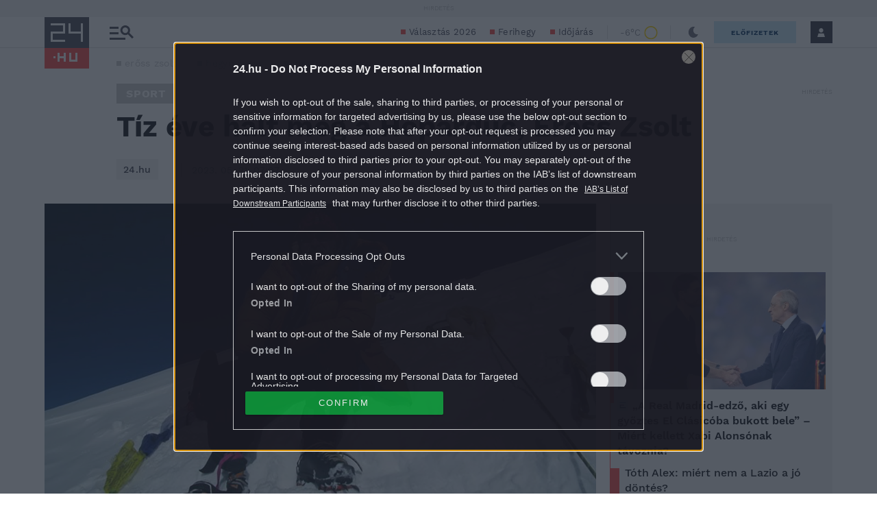

--- FILE ---
content_type: image/svg+xml
request_url: https://s.24.hu/app/themes/24-2020-theme/images/icons/icon-fb-footer.svg
body_size: 374
content:
<svg width="45" height="45" viewBox="0 0 45 45" fill="none" xmlns="http://www.w3.org/2000/svg">
<rect width="45" height="45" fill="white"/>
<path d="M42.4146 0H0V45H45V0H42.4146ZM30.0315 24.3719H24.4006V39.2864H18.6753V24.3735H14.7019V18.9869H18.6753V14.4014C18.6753 10.8014 21.018 7.48792 26.439 7.48792C27.7154 7.48393 28.9915 7.55314 30.26 7.69501L30.126 12.7139C30.126 12.7139 28.4763 12.6974 26.6763 12.6974C24.7158 12.6974 24.4021 13.5884 24.4021 15.0734V18.9869H30.293L30.0315 24.3719Z" fill="#909099"/>
</svg>
